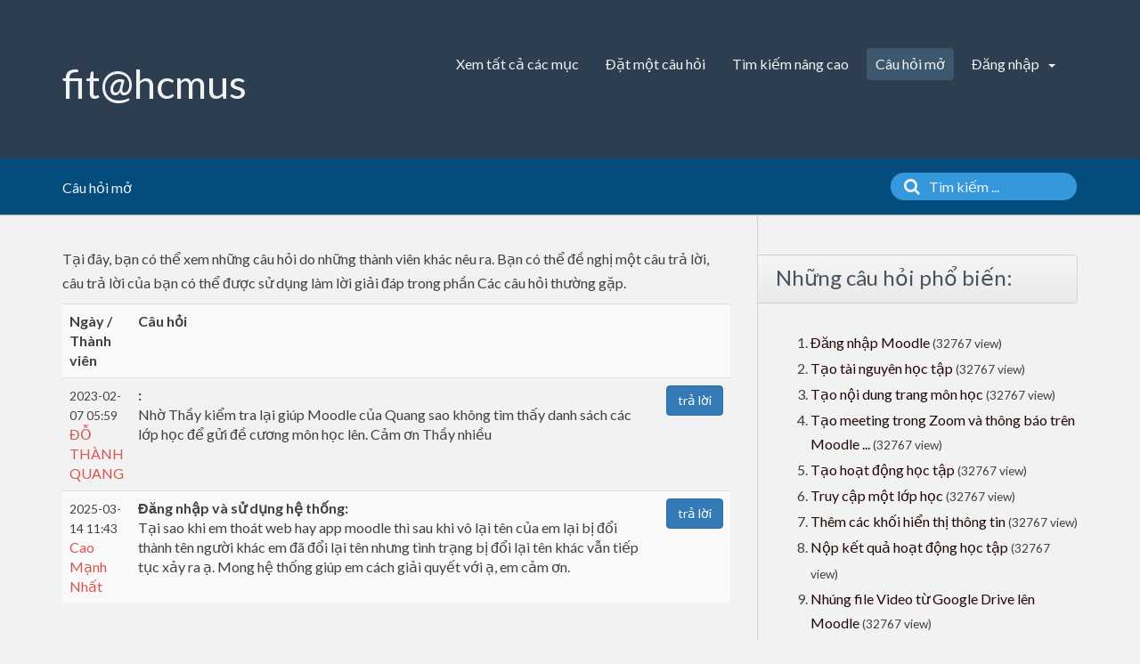

--- FILE ---
content_type: text/html;charset=UTF-8
request_url: https://courses.fit.hcmus.edu.vn/faq/index.php?sid=576250&lang=vi&action=open
body_size: 3687
content:
<!doctype html>
<!--[if IE 9 ]> <html lang="vi" class="no-js ie9"> <![endif]-->
<!--[if (gt IE 9)|!(IE)]><!--> <html lang="vi" class="no-js"> <!--<![endif]-->
<head>
    <meta charset="utf-8">
    <title>Moodle FAQs - Khoa Công nghệ thông tin, Trường Đại học Khoa học tự nhiên, ĐHQG-HCM</title>
    <base href="https://courses.fit.hcmus.edu.vn/faq/">
    <meta name="description" content="Khoa Công nghệ thông tin, Trường Đại học Khoa học tự nhiên, ĐHQG-HCM">
    <meta name="keywords" content="">
    <meta name="author" content="Admin">
    <meta name="viewport" content="width=device-width, initial-scale=1">
    <meta name="application-name" content="phpMyFAQ 2.9.13">
    <meta name="robots" content="index, follow">
    <meta name="revisit-after" content="7 days">
    <meta name="apple-itunes-app" content="app-id=977896957">
    <!-- Share on Facebook -->
    <meta property="og:title" content="Moodle FAQs - Khoa Công nghệ thông tin, Trường Đại học Khoa học tự nhiên, ĐHQG-HCM">
    <meta property="og:description" content="Khoa Công nghệ thông tin, Trường Đại học Khoa học tự nhiên, ĐHQG-HCM">
    <meta property="og:image" content="">
    <link rel="stylesheet" href="https://courses.fit.hcmus.edu.vn/faq/assets/template/default/css/style.min.css?v=1">
    <link rel="shortcut icon" href="https://courses.fit.hcmus.edu.vn/faq/assets/template/default/favicon.ico">
    <link rel="apple-touch-icon" href="https://courses.fit.hcmus.edu.vn/faq/assets/template/default/apple-touch-icon.png">
    <link rel="canonical" href="https://courses.fit.hcmus.edu.vn/faq/faq/index.php?sid=576250&amp;lang=vi&amp;action=open">
    <script src="https://courses.fit.hcmus.edu.vn/faq/assets/js/modernizr.min.js"></script>
    <script src="https://courses.fit.hcmus.edu.vn/faq/assets/js/phpmyfaq.min.js"></script>
    <link rel="alternate" title="News RSS Feed" type="application/rss+xml" href="https://courses.fit.hcmus.edu.vn/faq/feed/news/rss.php">
    <link rel="alternate" title="TopTen RSS Feed" type="application/rss+xml" href="https://courses.fit.hcmus.edu.vn/faq/feed/topten/rss.php">
    <link rel="alternate" title="Latest FAQ Records RSS Feed" type="application/rss+xml" href="https://courses.fit.hcmus.edu.vn/faq/feed/latest/rss.php">
    <link rel="alternate" title="Open Questions RSS Feed" type="application/rss+xml" href="https://courses.fit.hcmus.edu.vn/faq/feed/openquestions/rss.php">
    <link rel="search" type="application/opensearchdescription+xml" title="Moodle FAQs - Khoa Công nghệ thông tin, Trường Đại học Khoa học tự nhiên, ĐHQG-HCM" href="https://courses.fit.hcmus.edu.vn/faq/opensearch.php">
    <script>
        if (self === top) {
            document.documentElement.style.display = 'block';
        } else {
            top.location = self.location;
        }
    </script>
    <style> html{display:none;} </style>
</head>
<body dir="ltr">
<header>
    <div class="pmf-wrapper pmf-masthead">
        <div class="container">
            <a id="logo" title="Moodle FAQs - Khoa Công nghệ thông tin, Trường Đại học Khoa học tự nhiên, ĐHQG-HCM" href="https://courses.fit.hcmus.edu.vn/faq/">
                <h1>fit@hcmus</h1>
            </a>
            <div id="mobile-nav-toggle" class="pull-right">
                <a href="#" data-toggle="collapse" data-target=".pmf-nav .navbar-collapse">
                    <i aria-hidden="true" class="fa fa-bars"></i>
                </a>
            </div>
            <nav class="pull-right pmf-nav">
                <div class="collapse navbar-collapse">
                    <ul class="nav nav-pills navbar-nav">
                        <li class=""><a href="index.php?sid=576250&amp;lang=vi&amp;action=show">Xem tất cả các mục</a></li>
						<li class=""><a href="index.php?sid=576250&amp;lang=vi&amp;action=ask&category_id=0">Đặt một câu hỏi</a></li>
						<li class=""><a href="index.php?sid=576250&amp;lang=vi&amp;action=search">Tìm kiếm nâng cao</a></li>
                        <!-- <li class=""><a href="index.php?sid=576250&amp;lang=vi&amp;action=add&cat=0">Thêm một nội dung mới</a></li> -->
                        <li class="active"><a href="index.php?sid=576250&amp;lang=vi&amp;action=open">Câu hỏi mở</a></li>
                        <li class="dropdown ">
                            <a class="dropdown-toggle" data-toggle="dropdown" href="#">
                                Đăng nhập
                                <b class="caret"></b>
                            </a>
                            <ul class="dropdown-menu">
                                
                                <li></li>
                                <li><a href="?action=login">Đăng nhập</a></li>
                                
                                
                            </ul>
                        </li>
                    </ul>
                </div>
            </nav>
        </div>
    </div>
    <div class="pmf-wrapper pmf-subheader">
        <div class="container">
            <div class="pmf-breadcrumb">
                
                Câu hỏi mở
                
            </div>
            <div class="pmf-searchbox">
                <form role="search" id="search" action="?sid=576250&amp;lang=vi&amp;action=search" method="get">
                    <input type="hidden" name="action" value="search">
                    <button class="searchbutton" type="submit" aria-label="Tìm kiếm">
                        <i aria-hidden="true" class="fa fa-search"></i>
                    </button>
                    <input type="text" class="searchfield typeahead" name="search" id="searchbox"
                           autocomplete="off" placeholder="Tìm kiếm ...">
                </form>
            </div>
        </div>
    </div>
</header>

<div class="pmf-wrapper pmf-main">
    <div class="container">
        <div class="row">
            <div class="col-md-8 pmf-maincontent">
                <section>
            <p>Tại đây, bạn có thể xem những câu hỏi do những thành viên khác nêu ra. Bạn có thể đề nghị một câu trả lời, câu trả lời của bạn có thể được sử dụng làm lời giải đáp trong phần Các câu hỏi thường gặp.</p>
            <table class="table table-striped">
            <tr>
                <th>Ngày / Thành viên</th>
                <th colspan="2">Câu hỏi</th>
            </tr>
            <tr class="openquestions"><td><small>2023-02-07 05:59</small><br /><a href="mailto:dothanhquang111_AT_gmail_DOT_com">ĐỖ THÀNH QUANG</a></td><td><strong>:</strong><br />Nhờ Thầy kiểm tra lại giúp Moodle của Quang sao không tìm thấy danh sách các lớp học để gửi đề cương môn học lên. Cảm ơn Thầy nhiều</td><td><a class="btn btn-primary" href="?sid=576250&amp;lang=vi&amp;action=add&amp;question=1&amp;cat=2">trả lời</a></td></tr><tr class="openquestions"><td><small>2025-03-14 11:43</small><br /><a href="mailto:23210011_AT_student_DOT_hcmus_DOT_edu_DOT_vn">Cao Mạnh Nhất</a></td><td><strong>Đăng nhập và sử dụng hệ thống:</strong><br />Tại sao khi em thoát web hay app moodle thì sau khi vô lại tên của em lại bị đổi thành tên người khác em đã đổi lại tên nhưng tình trạng bị đổi lại tên khác vẫn tiếp tục xảy ra ạ. Mong hệ thống giúp em cách giải quyết với ạ, em cảm ơn. </td><td><a class="btn btn-primary" href="?sid=576250&amp;lang=vi&amp;action=add&amp;question=2&amp;cat=1">trả lời</a></td></tr>
            </table>
    
        </section>
            </div>
            <aside class="col-md-4 pmf-aside">
			
				        

        <section class="pmf-aside-widget">
            <header>
                <h3>Những câu hỏi phổ biến: </h3>
            </header>
            <div class="pmf-aside-widget-body">
                <ol class="tpmf-list">
                    
                    <li><a class="topten" data-toggle="tooltip" data-placement="top" title="Đăng nhập Moodle" href="https://courses.fit.hcmus.edu.vn/faq/index.php?sid=576250&amp;lang=vi&amp;action=artikel&cat=1&id=1&artlang=vi">Đăng nhập Moodle</a> <small>(32767 view)</small></li>
                    
                    <li><a class="topten" data-toggle="tooltip" data-placement="top" title="Tạo tài nguyên học tập " href="https://courses.fit.hcmus.edu.vn/faq/index.php?sid=576250&amp;lang=vi&amp;action=artikel&cat=5&id=14&artlang=vi">Tạo tài nguyên học tập </a> <small>(32767 view)</small></li>
                    
                    <li><a class="topten" data-toggle="tooltip" data-placement="top" title="Tạo nội dung trang môn học" href="https://courses.fit.hcmus.edu.vn/faq/index.php?sid=576250&amp;lang=vi&amp;action=artikel&cat=5&id=10&artlang=vi">Tạo nội dung trang môn học</a> <small>(32767 view)</small></li>
                    
                    <li><a class="topten" data-toggle="tooltip" data-placement="top" title="Tạo meeting trong Zoom và thông báo trên Moodle" href="https://courses.fit.hcmus.edu.vn/faq/index.php?sid=576250&amp;lang=vi&amp;action=artikel&cat=3&id=31&artlang=vi">Tạo meeting trong Zoom và thông báo trên Moodle ...</a> <small>(32767 view)</small></li>
                    
                    <li><a class="topten" data-toggle="tooltip" data-placement="top" title="Tạo hoạt động học tập" href="https://courses.fit.hcmus.edu.vn/faq/index.php?sid=576250&amp;lang=vi&amp;action=artikel&cat=5&id=15&artlang=vi">Tạo hoạt động học tập</a> <small>(32767 view)</small></li>
                    
                    <li><a class="topten" data-toggle="tooltip" data-placement="top" title="Truy cập một lớp học" href="https://courses.fit.hcmus.edu.vn/faq/index.php?sid=576250&amp;lang=vi&amp;action=artikel&cat=1&id=5&artlang=vi">Truy cập một lớp học</a> <small>(32767 view)</small></li>
                    
                    <li><a class="topten" data-toggle="tooltip" data-placement="top" title="Thêm các khối hiển thị thông tin" href="https://courses.fit.hcmus.edu.vn/faq/index.php?sid=576250&amp;lang=vi&amp;action=artikel&cat=5&id=16&artlang=vi">Thêm các khối hiển thị thông tin</a> <small>(32767 view)</small></li>
                    
                    <li><a class="topten" data-toggle="tooltip" data-placement="top" title="Nộp kết quả hoạt động học tập" href="https://courses.fit.hcmus.edu.vn/faq/index.php?sid=576250&amp;lang=vi&amp;action=artikel&cat=1&id=6&artlang=vi">Nộp kết quả hoạt động học tập</a> <small>(32767 view)</small></li>
                    
                    <li><a class="topten" data-toggle="tooltip" data-placement="top" title="Nhúng file Video từ Google Drive lên Moodle" href="https://courses.fit.hcmus.edu.vn/faq/index.php?sid=576250&amp;lang=vi&amp;action=artikel&cat=3&id=26&artlang=vi">Nhúng file Video từ Google Drive lên Moodle</a> <small>(32767 view)</small></li>
                    
                    <li><a class="topten" data-toggle="tooltip" data-placement="top" title="Giao bài tập, báo cáo, đồ án..." href="https://courses.fit.hcmus.edu.vn/faq/index.php?sid=576250&amp;lang=vi&amp;action=artikel&cat=5&id=17&artlang=vi">Giao bài tập, báo cáo, đồ án...</a> <small>(32767 view)</small></li>
                    
                    
                </ol>
            </div>
        </section>
        <section class="pmf-aside-widget">
            <header>
                <h3>Những nội dung mới nhất: </h3>
            </header>
            <div class="pmf-aside-widget-body">
                <ol class="pmf-list">
                    
                    <li><a class="latest-entries" data-toggle="tooltip" data-placement="top" title="Phiên bản Moodle LMS" href="https://courses.fit.hcmus.edu.vn/faq/index.php?sid=576250&amp;lang=vi&amp;action=artikel&cat=1&id=44&artlang=vi">Phiên bản Moodle LMS</a> <small>(2024-09-17 18:04)</small></li>
                    
                    <li><a class="latest-entries" data-toggle="tooltip" data-placement="top" title="Đăng nhập Moodle" href="https://courses.fit.hcmus.edu.vn/faq/index.php?sid=576250&amp;lang=vi&amp;action=artikel&cat=1&id=1&artlang=vi">Đăng nhập Moodle</a> <small>(2024-09-03 12:15)</small></li>
                    
                    <li><a class="latest-entries" data-toggle="tooltip" data-placement="top" title="Xác thực đăng nhập bằng ứng dụng di động" href="https://courses.fit.hcmus.edu.vn/faq/index.php?sid=576250&amp;lang=vi&amp;action=artikel&cat=1&id=43&artlang=vi">Xác thực đăng nhập bằng ứng dụng di động ...</a> <small>(2024-08-04 12:02)</small></li>
                    
                    <li><a class="latest-entries" data-toggle="tooltip" data-placement="top" title="Nộp kết quả hoạt động học tập" href="https://courses.fit.hcmus.edu.vn/faq/index.php?sid=576250&amp;lang=vi&amp;action=artikel&cat=1&id=6&artlang=vi">Nộp kết quả hoạt động học tập</a> <small>(2024-03-24 21:16)</small></li>
                    
                    <li><a class="latest-entries" data-toggle="tooltip" data-placement="top" title="Sao chép nội dung lớp học" href="https://courses.fit.hcmus.edu.vn/faq/index.php?sid=576250&amp;lang=vi&amp;action=artikel&cat=5&id=35&artlang=vi">Sao chép nội dung lớp học</a> <small>(2022-10-11 18:31)</small></li>
                    
                    
                </ol>
            </div>
        </section>

                
                <div class="pmf-aside-widget">
                    <header>
                        <h3>Sticky FAQs</h3>
                    </header>
                    <div class="pmf-aside-widget-body">
                        <ul class="pmf-list">
                            <li><a class="sticky-faqs" data-toggle="tooltip" data-placement="top" title="Đăng nhập Moodle" href="/faq/index.php?sid=576250&amp;lang=vi&amp;action=artikel&amp;cat=1&amp;id=1&amp;artlang=vi">Đăng nhập Moodle</a></li><li><a class="sticky-faqs" data-toggle="tooltip" data-placement="top" title="Nộp kết quả hoạt động học tập" href="/faq/index.php?sid=576250&amp;lang=vi&amp;action=artikel&amp;cat=1&amp;id=6&amp;artlang=vi">Nộp kết quả hoạt động học tập</a></li><li><a class="sticky-faqs" data-toggle="tooltip" data-placement="top" title="Giao bài tập, báo cáo, đồ án..." href="/faq/index.php?sid=576250&amp;lang=vi&amp;action=artikel&amp;cat=5&amp;id=17&amp;artlang=vi">Giao bài tập, báo cáo, đồ án...</a></li><li><a class="sticky-faqs" data-toggle="tooltip" data-placement="top" title="Nhúng file Video từ Google Drive lên Moodle" href="/faq/index.php?sid=576250&amp;lang=vi&amp;action=artikel&amp;cat=3&amp;id=26&amp;artlang=vi">Nhúng file Video từ Google Drive lên Moodle</a></li><li><a class="sticky-faqs" data-toggle="tooltip" data-placement="top" title="Nhập câu hỏi trắc nghiệm từ tập tin Word" href="/faq/index.php?sid=576250&amp;lang=vi&amp;action=artikel&amp;cat=7&amp;id=38&amp;artlang=vi">Nhập câu hỏi trắc nghiệm từ tập tin Word ...</a></li><li><a class="sticky-faqs" data-toggle="tooltip" data-placement="top" title="Xác thực đăng nhập bằng ứng dụng di động" href="/faq/index.php?sid=576250&amp;lang=vi&amp;action=artikel&amp;cat=1&amp;id=43&amp;artlang=vi">Xác thực đăng nhập bằng ứng dụng di động ...</a></li>
                        </ul>
                    </div>
                </div>
                
            </aside>
        </div>
    </div>
</div>

<footer>
<!-- THQuang
	<div class="pmf-wrapper pmf-footer">
        <div class="container">
            <div class="row">
                <div class="col-md-9">
                    <ul class="footer-menu">
                        <li>208 user online | 208 Guest and 0 Registered</li>
                        <li><a href="index.php?sid=576250&amp;lang=vi&amp;action=overview">FAQ Overview</a></li>
                        <li><a href="index.php?sid=576250&amp;lang=vi&amp;action=sitemap&amp;lang=vi">Sơ đồ trang web</a></li>
                        <li><a href="index.php?sid=576250&amp;lang=vi&amp;action=glossary">Thuật ngữ</a></li>
                        <li><a href="index.php?sid=576250&amp;lang=vi&amp;action=contact">Liên lạc</a></li>
                    </ul>
                </div>
                <div class="col-md-3">
                    <form action="?sid=" method="post" class="pull-right" accept-charset="utf-8">
                        <select class="form-control" name="language" id="language" size="1" onchange="this.form.submit();">
	<option value="en">English</option>
	<option value="vi" selected="selected">Vietnamese</option>
</select>
                        <input type="hidden" name="action" value="" />
                    </form>
                </div>
            </div>
        </div>
    </div>
	-->
	
    <div class="pmf-wrapper copyright">
        <div class="container" align="center">         
                <a target="_blank" href="https://www.phpmyfaq.de">Powered by phpMyFAQ</a> 
        </div>
    </div>
	
    
</footer>
<script>
    $('.topten').tooltip();
    $('.latest-entries').tooltip();
    $('.sticky-faqs').tooltip();
</script>
</body>
</html>
